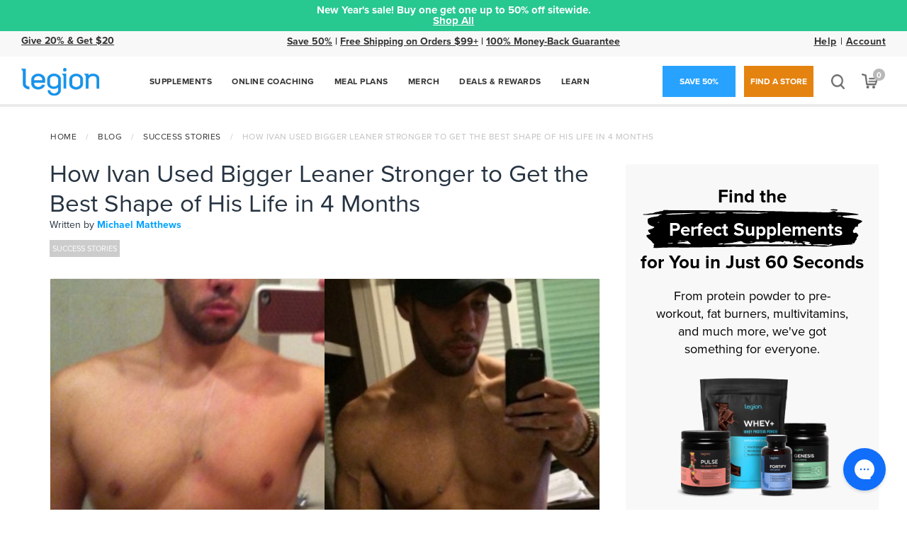

--- FILE ---
content_type: application/javascript; charset=UTF-8
request_url: https://legionathletics.com/cdn-cgi/challenge-platform/scripts/jsd/main.js
body_size: 9037
content:
window._cf_chl_opt={AKGCx8:'b'};~function(u8,ob,ow,oE,ol,op,os,oN,u2,u3){u8=I,function(i,o,uw,u7,L,x){for(uw={i:538,o:592,L:590,x:585,f:593,T:393,K:556,j:392,c:453,D:401},u7=I,L=i();!![];)try{if(x=-parseInt(u7(uw.i))/1*(-parseInt(u7(uw.o))/2)+-parseInt(u7(uw.L))/3*(parseInt(u7(uw.x))/4)+-parseInt(u7(uw.f))/5*(parseInt(u7(uw.T))/6)+parseInt(u7(uw.K))/7+parseInt(u7(uw.j))/8+parseInt(u7(uw.c))/9+parseInt(u7(uw.D))/10,o===x)break;else L.push(L.shift())}catch(f){L.push(L.shift())}}(v,670786),ob=this||self,ow=ob[u8(463)],oE=null,ol=od(),op=function(Lz,Ln,LY,LM,LE,uj,o,L,x,f){return Lz={i:455,o:418,L:371,x:509,f:421,T:404,K:377},Ln={i:516,o:491,L:372,x:554,f:481,T:491,K:557,j:382,c:504,D:372,H:378,O:570,g:374,P:468,U:489,C:376,F:525,Z:514,G:435,Q:513,m:422,S:557,A:576,X:572,B:366},LY={i:557,o:517},LM={i:557,o:517,L:438,x:414,f:546,T:586,K:584,j:366,c:452,D:534,H:448,O:534,g:452,P:386,U:417,C:378,F:457,Z:394,G:378,Q:535,m:562,S:562,A:557,X:378,B:450,y:430,e:457,J:378,b:473,E:427,h:408,V:557,R:516,M:531,k:451,Y:372,n:416,z:378,d:504,l:407,W:524,s:452,N:534,a:448,v0:600,v1:386,v2:378,v3:386,v4:528,v5:378,v6:388,v7:564,v8:446,v9:378,vv:386,vr:451,vI:598,vi:498,vo:516,vu:416,vL:504,vx:400,vf:468,vT:400,vK:452,vt:496,vj:448,vc:545,vq:380,vD:525,vH:378,vO:422},LE={i:480,o:366},uj=u8,o={'VYVSt':uj(Lz.i),'cSljO':uj(Lz.o),'ehVvw':function(T,K){return T===K},'ghdNj':uj(Lz.L),'Sqnvw':function(T,K){return T<K},'gYOHv':function(T,K){return K==T},'gtXQT':uj(Lz.x),'byGfs':function(T,K){return T-K},'kSDUb':function(T,K){return T&K},'HSCCD':function(T,K){return T-K},'cGDqU':function(T,K){return T===K},'wRbVV':uj(Lz.f),'WPZsM':function(T,K){return T(K)},'KttVW':function(T,K){return T>K},'RpqpE':function(T,K){return T<K},'VaKLw':function(T,K){return T|K},'AYdQV':function(T,K){return T&K},'YwuWR':function(T,K){return K==T},'VhaaU':function(T,K){return T(K)},'bIMdY':function(T,K){return T>K},'JjbKV':function(T,K){return T>K},'BCByW':function(T,K){return T<K},'sdmUB':function(T,K){return T<<K},'siZsZ':function(T,K){return T-K},'UToxQ':function(T,K){return T<K},'WzZXv':function(T,K){return K!=T},'Tmlzb':function(T,K){return T(K)},'REzUz':function(T,K){return T<K},'SJzXv':function(T,K){return K*T},'QXERp':function(T,K){return T>K},'qfrSO':function(T,K){return T&K},'SWIyt':function(T,K){return K!=T},'SKjaK':function(T,K){return K&T},'duamF':function(T,K){return T-K},'XgXcC':function(T,K){return T==K},'norDS':function(T,K){return T(K)},'xNGXx':function(T,K){return K===T},'gplKb':function(T,K){return T+K}},L=String[uj(Lz.T)],x={'h':function(T){return T==null?'':x.g(T,6,function(K,uc){return uc=I,o[uc(LE.i)][uc(LE.o)](K)})},'g':function(T,K,j,LV,uq,D,H,O,P,U,C,F,Z,G,Q,S,J,E,V,R,A,X,B){if(LV={i:596},uq=uj,o[uq(LM.i)](null,T))return'';for(H={},O={},P='',U=2,C=3,F=2,Z=[],G=0,Q=0,S=0;S<T[uq(LM.o)];S+=1)if(o[uq(LM.L)]===uq(LM.x)){for(J=o[uq(LM.f)][uq(LM.T)]('|'),E=0;!![];){switch(J[E++]){case'0':O=K(function(uD){uD=uq,R[uD(LV.i)](V)},V*1e3);continue;case'1':V=j();continue;case'2':R={'mzyxe':function(M){return M()}};continue;case'3':if(o[uq(LM.K)](V,null))return;continue;case'4':D&&U(C);continue}break}}else if(A=T[uq(LM.j)](S),Object[uq(LM.c)][uq(LM.D)][uq(LM.H)](H,A)||(H[A]=C++,O[A]=!0),X=P+A,Object[uq(LM.c)][uq(LM.O)][uq(LM.H)](H,X))P=X;else{if(Object[uq(LM.g)][uq(LM.D)][uq(LM.H)](O,P)){if(256>P[uq(LM.P)](0)){for(D=0;D<F;G<<=1,Q==o[uq(LM.U)](K,1)?(Q=0,Z[uq(LM.C)](j(G)),G=0):Q++,D++);for(B=P[uq(LM.P)](0),D=0;8>D;G=G<<1|o[uq(LM.F)](B,1),Q==o[uq(LM.Z)](K,1)?(Q=0,Z[uq(LM.G)](j(G)),G=0):Q++,B>>=1,D++);}else if(o[uq(LM.Q)](o[uq(LM.m)],o[uq(LM.S)])){for(B=1,D=0;D<F;G=B|G<<1.29,o[uq(LM.A)](Q,K-1)?(Q=0,Z[uq(LM.X)](o[uq(LM.B)](j,G)),G=0):Q++,B=0,D++);for(B=P[uq(LM.P)](0),D=0;o[uq(LM.y)](16,D);G=G<<1.74|o[uq(LM.e)](B,1),o[uq(LM.i)](Q,K-1)?(Q=0,Z[uq(LM.J)](j(G)),G=0):Q++,B>>=1,D++);}else T(),K[uq(LM.b)]!==o[uq(LM.E)]&&(H[uq(LM.h)]=O,K());U--,o[uq(LM.V)](0,U)&&(U=Math[uq(LM.R)](2,F),F++),delete O[P]}else for(B=H[P],D=0;o[uq(LM.M)](D,F);G=o[uq(LM.k)](G<<1.8,o[uq(LM.Y)](B,1)),o[uq(LM.n)](Q,K-1)?(Q=0,Z[uq(LM.z)](o[uq(LM.B)](j,G)),G=0):Q++,B>>=1,D++);P=(U--,U==0&&(U=Math[uq(LM.R)](2,F),F++),H[X]=C++,o[uq(LM.d)](String,A))}if(P!==''){if(uq(LM.l)!==uq(LM.W)){if(Object[uq(LM.s)][uq(LM.N)][uq(LM.a)](O,P)){if(o[uq(LM.v0)](256,P[uq(LM.v1)](0))){for(D=0;D<F;G<<=1,Q==K-1?(Q=0,Z[uq(LM.v2)](j(G)),G=0):Q++,D++);for(B=P[uq(LM.v3)](0),D=0;o[uq(LM.v4)](8,D);G=1.85&B|G<<1,K-1==Q?(Q=0,Z[uq(LM.v5)](j(G)),G=0):Q++,B>>=1,D++);}else if(uq(LM.v6)!==uq(LM.v7)){for(B=1,D=0;o[uq(LM.v8)](D,F);G=G<<1.07|B,Q==K-1?(Q=0,Z[uq(LM.v9)](j(G)),G=0):Q++,B=0,D++);for(B=P[uq(LM.vv)](0),D=0;16>D;G=o[uq(LM.vr)](o[uq(LM.vI)](G,1),1&B),Q==o[uq(LM.vi)](K,1)?(Q=0,Z[uq(LM.v9)](j(G)),G=0):Q++,B>>=1,D++);}else L(x);U--,U==0&&(U=Math[uq(LM.vo)](2,F),F++),delete O[P]}else for(B=H[P],D=0;D<F;G=G<<1.46|1&B,o[uq(LM.vu)](Q,o[uq(LM.U)](K,1))?(Q=0,Z[uq(LM.v9)](o[uq(LM.vL)](j,G)),G=0):Q++,B>>=1,D++);U--,0==U&&F++}else return Z instanceof T[uq(LM.vx)]&&o[uq(LM.vf)](0,K[uq(LM.vT)][uq(LM.vK)][uq(LM.vt)][uq(LM.vj)](j)[uq(LM.vc)](uq(LM.vq)))}for(B=2,D=0;o[uq(LM.vD)](D,F);G=G<<1|o[uq(LM.Y)](B,1),Q==K-1?(Q=0,Z[uq(LM.vH)](j(G)),G=0):Q++,B>>=1,D++);for(;;)if(G<<=1,K-1==Q){Z[uq(LM.vH)](j(G));break}else Q++;return Z[uq(LM.vO)]('')},'j':function(T,Lk,uH){return Lk={i:386},uH=uj,o[uH(LY.i)](null,T)?'':''==T?null:x.i(T[uH(LY.o)],32768,function(K,uO){return uO=uH,T[uO(Lk.i)](K)})},'i':function(T,K,j,ug,D,H,O,P,U,C,F,Z,G,Q,S,A,B,X){for(ug=uj,D=[],H=4,O=4,P=3,U=[],Z=j(0),G=K,Q=1,C=0;3>C;D[C]=C,C+=1);for(S=0,A=Math[ug(Ln.i)](2,2),F=1;o[ug(Ln.o)](F,A);X=o[ug(Ln.L)](Z,G),G>>=1,0==G&&(G=K,Z=o[ug(Ln.x)](j,Q++)),S|=(o[ug(Ln.f)](0,X)?1:0)*F,F<<=1);switch(S){case 0:for(S=0,A=Math[ug(Ln.i)](2,8),F=1;o[ug(Ln.T)](F,A);X=Z&G,G>>=1,o[ug(Ln.K)](0,G)&&(G=K,Z=j(Q++)),S|=o[ug(Ln.j)](0<X?1:0,F),F<<=1);B=o[ug(Ln.c)](L,S);break;case 1:for(S=0,A=Math[ug(Ln.i)](2,16),F=1;F!=A;X=o[ug(Ln.D)](Z,G),G>>=1,G==0&&(G=K,Z=j(Q++)),S|=o[ug(Ln.j)](0<X?1:0,F),F<<=1);B=L(S);break;case 2:return''}for(C=D[3]=B,U[ug(Ln.H)](B);;){if(o[ug(Ln.O)](Q,T))return'';for(S=0,A=Math[ug(Ln.i)](2,P),F=1;A!=F;X=o[ug(Ln.g)](Z,G),G>>=1,0==G&&(G=K,Z=j(Q++)),S|=(o[ug(Ln.P)](0,X)?1:0)*F,F<<=1);switch(B=S){case 0:for(S=0,A=Math[ug(Ln.i)](2,8),F=1;o[ug(Ln.U)](F,A);X=o[ug(Ln.C)](Z,G),G>>=1,G==0&&(G=K,Z=j(Q++)),S|=(o[ug(Ln.F)](0,X)?1:0)*F,F<<=1);D[O++]=L(S),B=o[ug(Ln.Z)](O,1),H--;break;case 1:for(S=0,A=Math[ug(Ln.i)](2,16),F=1;A!=F;X=o[ug(Ln.g)](Z,G),G>>=1,o[ug(Ln.G)](0,G)&&(G=K,Z=o[ug(Ln.Q)](j,Q++)),S|=(0<X?1:0)*F,F<<=1);D[O++]=L(S),B=O-1,H--;break;case 2:return U[ug(Ln.m)]('')}if(o[ug(Ln.S)](0,H)&&(H=Math[ug(Ln.i)](2,P),P++),D[B])B=D[B];else if(o[ug(Ln.A)](B,O))B=o[ug(Ln.X)](C,C[ug(Ln.B)](0));else return null;U[ug(Ln.H)](B),D[O++]=C+B[ug(Ln.B)](0),H--,C=B,H==0&&(H=Math[ug(Ln.i)](2,P),P++)}}},f={},f[uj(Lz.K)]=x.h,f}(),os={},os[u8(533)]='o',os[u8(523)]='s',os[u8(471)]='u',os[u8(605)]='z',os[u8(555)]='n',os[u8(419)]='I',os[u8(519)]='b',oN=os,ob[u8(597)]=function(i,o,L,x,x7,x6,x5,uZ,T,j,D,H,O,g,P){if(x7={i:549,o:532,L:536,x:561,f:532,T:530,K:368,j:356,c:431,D:544,H:396,O:517,g:526,P:505,U:549,C:475,F:443,Z:500},x6={i:397,o:517,L:424},x5={i:452,o:534,L:448,x:378},uZ=u8,T={'ybSMt':function(U,C){return U===C},'EcfHE':function(U,C){return U<C},'QDCAw':function(U,C,F,Z){return U(C,F,Z)},'VQkTe':function(U,C){return U(C)},'BHALR':function(U,C,F){return U(C,F)}},T[uZ(x7.i)](null,o)||void 0===o)return x;for(j=u1(o),i[uZ(x7.o)][uZ(x7.L)]&&(j=j[uZ(x7.x)](i[uZ(x7.f)][uZ(x7.L)](o))),j=i[uZ(x7.T)][uZ(x7.K)]&&i[uZ(x7.j)]?i[uZ(x7.T)][uZ(x7.K)](new i[(uZ(x7.j))](j)):function(U,uG,C){for(uG=uZ,U[uG(x6.i)](),C=0;C<U[uG(x6.o)];U[C]===U[C+1]?U[uG(x6.L)](C+1,1):C+=1);return U}(j),D='nAsAaAb'.split('A'),D=D[uZ(x7.c)][uZ(x7.D)](D),H=0;T[uZ(x7.H)](H,j[uZ(x7.O)]);O=j[H],g=T[uZ(x7.g)](u0,i,o,O),T[uZ(x7.P)](D,g)?(P=T[uZ(x7.U)]('s',g)&&!i[uZ(x7.C)](o[O]),uZ(x7.F)===L+O?T[uZ(x7.Z)](K,L+O,g):P||K(L+O,o[O])):T[uZ(x7.Z)](K,L+O,g),H++);return x;function K(U,C,uF){uF=I,Object[uF(x5.i)][uF(x5.o)][uF(x5.L)](x,C)||(x[C]=[]),x[C][uF(x5.x)](U)}},u2=u8(461)[u8(586)](';'),u3=u2[u8(431)][u8(544)](u2),ob[u8(429)]=function(o,L,xv,uQ,x,T,K,j,D,H){for(xv={i:436,o:569,L:517,x:545,f:378,T:559},uQ=u8,x={},x[uQ(xv.i)]=function(O,g){return g===O},T=x,K=Object[uQ(xv.o)](L),j=0;j<K[uQ(xv.L)];j++)if(D=K[j],T[uQ(xv.i)]('f',D)&&(D='N'),o[D]){for(H=0;H<L[K[j]][uQ(xv.L)];T[uQ(xv.i)](-1,o[D][uQ(xv.x)](L[K[j]][H]))&&(u3(L[K[j]][H])||o[D][uQ(xv.f)]('o.'+L[K[j]][H])),H++);}else o[D]=L[K[j]][uQ(xv.T)](function(O){return'o.'+O})},u5();function u5(xQ,xG,xZ,xU,xq,uS,i,o,K,j,c,L,x,f){if(xQ={i:370,o:371,L:391,x:465,f:440,T:507,K:375,j:413,c:475,D:574,H:443,O:485,g:567,P:433,U:473,C:595,F:501,Z:492,G:408},xG={i:518,o:473,L:595,x:551,f:601,T:386,K:378,j:563,c:378,D:506,H:357,O:521,g:497,P:378,U:478,C:580,F:479,Z:506,G:516,Q:408},xZ={i:464},xU={i:423},xq={i:411,o:581,L:573},uS=u8,i={'yuqDP':function(T,K){return T===K},'uJATL':function(T,K){return K===T},'sFViL':function(T,K){return T+K},'MCfow':function(T,K,j){return T(K,j)},'ovLSy':function(T,K){return T(K)},'pczoR':uS(xQ.i),'yLgSM':function(T,K){return T<<K},'oLJhk':function(T,K){return T==K},'LYqbI':function(T,K){return K|T},'ymaaz':function(T,K){return T!==K},'rWQBg':uS(xQ.o),'qBHoS':uS(xQ.L),'JGtsS':function(T){return T()},'YwBVB':uS(xQ.x)},o=ob[uS(xQ.f)],!o){if(uS(xQ.T)!==uS(xQ.K))return;else(K=F[Z],j=G(Q,j,K),S(j))?(c=i[uS(xQ.j)]('s',j)&&!R[uS(xQ.c)](M[K]),i[uS(xQ.D)](uS(xQ.H),K+K)?Y(n+K,j):c||z(i[uS(xQ.O)](d,K),l[K])):i[uS(xQ.g)](h,V+K,j)}if(!i[uS(xQ.P)](on))return;(L=![],x=function(uA){if(uA=uS,i[uA(xq.i)]!==i[uA(xq.i)])i[uA(xq.o)](o,uA(xq.L));else if(!L){if(L=!![],!on())return;oh(function(j){u6(o,j)})}},ow[uS(xQ.U)]!==i[uS(xQ.C)])?x():ob[uS(xQ.F)]?ow[uS(xQ.F)](i[uS(xQ.Z)],x):(f=ow[uS(xQ.G)]||function(){},ow[uS(xQ.G)]=function(xP,xO,uJ,K){if(xP={i:390},xO={i:581},uJ=uS,K={'PKYoZ':function(j,c){return j-c},'lUpKa':function(j,c,uX){return uX=I,i[uX(xO.i)](j,c)},'bJRNI':function(j,c){return j<c},'bjaxD':function(j,c,uB){return uB=I,i[uB(xP.i)](j,c)},'eWQzs':function(j,c,uy){return uy=I,i[uy(xU.i)](j,c)},'GzeFr':function(j,c){return j(c)},'BrHFD':function(j,c){return j>c},'WwoOH':function(j,c,ue){return ue=I,i[ue(xZ.i)](j,c)}},f(),i[uJ(xG.i)](ow[uJ(xG.o)],i[uJ(xG.L)])){if(uJ(xG.x)===i[uJ(xG.f)]){if(256>vP[uJ(xG.T)](0)){for(rB=0;ry<re;rb<<=1,rE-1==rw?(rh=0,rV[uJ(xG.K)](rR(rM)),rk=0):rY++,rJ++);for(rn=rz[uJ(xG.T)](0),rd=0;8>rl;rp=rN&1.57|rs<<1.29,ra==K[uJ(xG.j)](I0,1)?(I1=0,I2[uJ(xG.c)](K[uJ(xG.D)](I3,I4)),I5=0):I6++,I7>>=1,rW++);}else{for(I8=1,I9=0;K[uJ(xG.H)](Iv,Ir);Ii=K[uJ(xG.O)](Io,1)|Iu,K[uJ(xG.g)](IL,Ix-1)?(If=0,IT[uJ(xG.P)](K[uJ(xG.U)](IK,It)),Ij=0):Ic++,Iq=0,II++);for(ID=IH[uJ(xG.T)](0),IO=0;K[uJ(xG.C)](16,Ig);IU=K[uJ(xG.F)](IC<<1.63,1.83&IF),IG-1==IZ?(IQ=0,Im[uJ(xG.c)](K[uJ(xG.Z)](IS,IA)),IX=0):IB++,Iy>>=1,IP++);}rF--,0==rZ&&(rG=rQ[uJ(xG.G)](2,rm),rS++),delete rA[rX]}else ow[uJ(xG.Q)]=f,x()}})}function oV(uk,ur,o,L,x,f){return uk={i:445,o:499,L:555,x:440,f:445,T:499},ur=u8,o={},o[ur(uk.i)]=function(T,K){return K!==T},o[ur(uk.o)]=ur(uk.L),L=o,x=ob[ur(uk.x)],!x?null:(f=x.i,L[ur(uk.f)](typeof f,L[ur(uk.T)])||f<30)?null:f}function I(r,i,o,u){return r=r-356,o=v(),u=o[r],u}function u6(L,x,xX,ub,f,T,K){if(xX={i:398,o:571,L:432,x:474,f:529,T:477,K:510,j:373,c:432,D:383,H:486,O:434,g:434,P:432,U:542,C:582,F:361,Z:434,G:477,Q:510,m:466,S:454,A:383,X:486},ub=u8,f={'fwKYd':function(j,c){return j(c)},'ebraK':function(j,c){return j+c},'LXMBs':function(j,c){return j===c}},!L[ub(xX.i)])return;f[ub(xX.o)](x,ub(xX.L))?f[ub(xX.o)](ub(xX.x),ub(xX.x))?(T={},T[ub(xX.f)]=ub(xX.T),T[ub(xX.K)]=L.r,T[ub(xX.j)]=ub(xX.c),ob[ub(xX.D)][ub(xX.H)](T,'*')):T[ub(xX.O)]>=200&&K[ub(xX.g)]<300?H(ub(xX.P)):f[ub(xX.U)](O,f[ub(xX.C)](ub(xX.F),g[ub(xX.Z)])):(K={},K[ub(xX.f)]=ub(xX.G),K[ub(xX.Q)]=L.r,K[ub(xX.j)]=ub(xX.m),K[ub(xX.S)]=x,ob[ub(xX.A)][ub(xX.X)](K,'*'))}function u4(xI,um,L,x,f,T,K,j,O,g,P,U,C,F,Z){L=(xI={i:387,o:575,L:412,x:568,f:565,T:386,K:403,j:399,c:467,D:490,H:566,O:460,g:494,P:415,U:385,C:456,F:522,Z:385,G:550,Q:577,m:359,S:484,A:586,X:550,B:490,y:460,e:403,J:412,b:415,E:577},um=u8,{'kGeJK':um(xI.i),'LSMiC':function(c,D,H,O,g){return c(D,H,O,g)},'BNWHQ':um(xI.o),'nItbm':um(xI.L),'OhvoI':um(xI.x)});try{return um(xI.o)!==L[um(xI.f)]?L[um(xI.T)](x):(x=ow[um(xI.K)](L[um(xI.j)]),x[um(xI.c)]=um(xI.D),x[um(xI.H)]='-1',ow[um(xI.O)][um(xI.g)](x),f=x[um(xI.P)],T={},T=pRIb1(f,f,'',T),T=L[um(xI.U)](pRIb1,f,f[L[um(xI.C)]]||f[um(xI.F)],'n.',T),T=L[um(xI.Z)](pRIb1,f,x[um(xI.G)],'d.',T),ow[um(xI.O)][um(xI.Q)](x),K={},K.r=T,K.e=null,K)}catch(D){if(um(xI.m)===um(xI.m))return j={},j.r={},j.e=D,j;else try{for(O=L[um(xI.S)][um(xI.A)]('|'),g=0;!![];){switch(O[g++]){case'0':C=F(F,U[um(xI.X)],'d.',C);continue;case'1':return P={},P.r=C,P.e=null,P;case'2':U[um(xI.c)]=um(xI.B);continue;case'3':P[um(xI.y)][um(xI.g)](U);continue;case'4':C=C(F,F[um(xI.x)]||F[um(xI.F)],'n.',C);continue;case'5':U=g[um(xI.e)](um(xI.J));continue;case'6':C=L[um(xI.U)](U,F,F,'',C);continue;case'7':U[um(xI.H)]='-1';continue;case'8':C={};continue;case'9':F=U[um(xI.b)];continue;case'10':Z[um(xI.O)][um(xI.E)](U);continue}break}}catch(A){return Z={},Z.r={},Z.e=A,Z}}}function u1(i,La,uC,o){for(La={i:561,o:569,L:604},uC=u8,o=[];i!==null;o=o[uC(La.i)](Object[uC(La.o)](i)),i=Object[uC(La.L)](i));return o}function oR(){return oV()!==null}function v(xB){return xB='YwBVB,pkLOA2,appendChild,OmDdR,toString,eWQzs,siZsZ,FflQr,BHALR,addEventListener,xPxTe,kEBnP,VhaaU,VQkTe,lUpKa,nuURd,AdeF3,pvlUD,sid,NJspm,xbvUa,norDS,duamF,UOIQN,pow,length,ymaaz,boolean,rpgjd,bjaxD,navigator,string,pcxse,UToxQ,QDCAw,/cdn-cgi/challenge-platform/h/,JjbKV,source,Array,RpqpE,Object,object,hasOwnProperty,cGDqU,getOwnPropertyNames,catch,29172UAyjyL,iUolf,_cf_chl_opt,floor,fwKYd,now,bind,indexOf,cSljO,CnwA5,LRmiB4,ybSMt,contentDocument,cIvVA,open,jsd,Tmlzb,number,8167390HgnbPF,gYOHv,Vbnvu,map,bkIDi,concat,wRbVV,PKYoZ,GLxAq,BNWHQ,tabIndex,MCfow,clientInformation,keys,QXERp,LXMBs,gplKb,xhr-error,uJATL,aGdjm,xNGXx,removeChild,timeout,AKGCx8,BrHFD,ovLSy,ebraK,yTTCZ,ehVvw,79172ZRbqjB,split,isArray,bnYzM,ontimeout,135EOtEDC,send,26MDwnlD,1165wjzzBw,MQNRV,rWQBg,mzyxe,pRIb1,sdmUB,Pcwar,bIMdY,qBHoS,mUKxU,sLHQL,getPrototypeOf,symbol,GNKjk,Set,bJRNI,/invisible/jsd,nXoFP,gYmkF,http-code:,errorInfoObject,pEwAe,EvRtT,/b/ov1/0.7023674364469624:1768849947:A4_LHPJ_fYcuAMKGXA1aNHZ_S2cVZzYcbyhAwqe9wg8/,charAt,href,from,aUjz8,zgYSq,loading,AYdQV,event,qfrSO,YYYfj,SKjaK,kPcpkEGrTyN,push,stringify,[native code],random,SJzXv,parent,qzZfC,LSMiC,charCodeAt,5|2|7|3|9|8|6|4|0|10|1,lCbQW,function,yLgSM,eqOaL,1345488QVORFd,30582yaNzHw,HSCCD,hNbtP,EcfHE,sort,api,nItbm,Function,1834090iBsMCQ,/jsd/oneshot/d251aa49a8a3/0.7023674364469624:1768849947:A4_LHPJ_fYcuAMKGXA1aNHZ_S2cVZzYcbyhAwqe9wg8/,createElement,fromCharCode,onload,location,Jwpsv,onreadystatechange,randomUUID,TYlZ6,pczoR,iframe,yuqDP,MqaSa,contentWindow,YwuWR,byGfs,2|1|3|4|0,bigint,pibro,ABoAB,join,oLJhk,splice,WjPzL,jAFpU,ghdNj,UUGpK,rxvNi8,KttVW,includes,success,JGtsS,status,XgXcC,WsNVw,3|0|4|2|1,gtXQT,error on cf_chl_props,__CF$cv$params,POST,LqSJn,d.cookie,onerror,Kclcl,BCByW,SSTpq3,call,tITEL,WPZsM,VaKLw,prototype,7663239TocHSY,detail,DClQ4znEbMwhduAPNRoYTOB6$+mW5ygHLa3vI91KkqpijtGF7xSJZ0Uer-V8cfXs2,OhvoI,kSDUb,log,XMLHttpRequest,body,_cf_chl_opt;JJgc4;PJAn2;kJOnV9;IWJi4;OHeaY1;DqMg0;FKmRv9;LpvFx1;cAdz2;PqBHf2;nFZCC5;ddwW5;pRIb1;rxvNi8;RrrrA2;erHi9,JBxy9,document,LYqbI,DOMContentLoaded,error,style,Sqnvw,IbAdg,DYUfM,undefined,chctx,readyState,zluBg,isNaN,yxAjc,cloudflare-invisible,GzeFr,WwoOH,VYVSt,REzUz,hSwew,PxVkM,kGeJK,sFViL,postMessage,FZeYO,YrPGT,SWIyt,display: none,WzZXv'.split(','),v=function(){return xB},v()}function oh(o,uR,uh,u9,L,x,f,K,j){if(uR={i:512,o:389,L:539,x:602,f:439,T:539,K:517,j:545,c:378,D:559},uh={i:512},u9=u8,L={},L[u9(uR.i)]=u9(uR.o),L[u9(uR.L)]=function(T,K){return T===K},x=L,f=u4(),oz(f.r,function(T,uv){uv=u9,typeof o===x[uv(uh.i)]&&o(T),oM()}),f.e){if(u9(uR.x)===u9(uR.x))oW(u9(uR.f),f.e);else if(K=A[X],x[u9(uR.T)]('f',K)&&(K='N'),B[K]){for(j=0;j<y[j[J]][u9(uR.K)];-1===b[K][u9(uR.j)](E[h[V]][j])&&(R(M[k[Y]][j])||n[K][u9(uR.c)]('o.'+z[d[l]][j])),j++);}else W[K]=s[N[a]][u9(uR.D)](function(v3){return'o.'+v3})}}function u0(i,o,L,LN,uU,x,T,K){x=(LN={i:476,o:533,L:583,x:389,f:449,T:487,K:495,j:537,c:495,D:515,H:503,O:426,g:425,P:439,U:537,C:537,F:530,Z:587,G:530,Q:495,m:395},uU=u8,{'OmDdR':function(j,D){return D==j},'WjPzL':function(j,D,H){return j(D,H)},'tITEL':uU(LN.i),'UOIQN':uU(LN.o),'kEBnP':uU(LN.L),'hNbtP':uU(LN.x)});try{T=o[L]}catch(j){if(x[uU(LN.f)]===uU(LN.T)){if(x[uU(LN.K)](uU(LN.x),typeof L[uU(LN.j)]))return j[uU(LN.j)](function(){}),'p'}else return'i'}if(null==T)return T===void 0?'u':'x';if(x[uU(LN.c)](x[uU(LN.D)],typeof T)){if(x[uU(LN.H)]===uU(LN.O))x[uU(LN.g)](L,uU(LN.P),x.e);else try{if(uU(LN.x)==typeof T[uU(LN.U)])return T[uU(LN.C)](function(){}),'p'}catch(O){}}return i[uU(LN.F)][uU(LN.Z)](T)?'a':T===i[uU(LN.G)]?'D':!0===T?'T':T===!1?'F':(K=typeof T,x[uU(LN.Q)](x[uU(LN.m)],K)?oa(i,T)?'N':'f':oN[K]||'?')}function ok(i,ud,uI){return ud={i:381},uI=u8,Math[uI(ud.i)]()<i}function oW(x,f,LI,ut,T,K,j,c,D,H,O,g,P){if(LI={i:488,o:508,L:410,x:440,f:558,T:428,K:527,j:540,c:579,D:365,H:358,O:459,g:552,P:441,U:578,C:589,F:547,Z:447,G:540,Q:447,m:548,S:548,A:493,X:369,B:462,y:362,e:472,J:529,b:553,E:591,h:377},ut=u8,T={'YrPGT':function(U,C){return U(C)},'Vbnvu':function(U,C){return U+C},'UUGpK':function(U,C){return U+C}},!T[ut(LI.i)](ok,0))return![];j=(K={},K[ut(LI.o)]=x,K[ut(LI.L)]=f,K);try{c=ob[ut(LI.x)],D=T[ut(LI.f)](T[ut(LI.T)](ut(LI.K),ob[ut(LI.j)][ut(LI.c)])+ut(LI.D)+c.r,ut(LI.H)),H=new ob[(ut(LI.O))](),H[ut(LI.g)](ut(LI.P),D),H[ut(LI.U)]=2500,H[ut(LI.C)]=function(){},O={},O[ut(LI.F)]=ob[ut(LI.j)][ut(LI.F)],O[ut(LI.Z)]=ob[ut(LI.G)][ut(LI.Q)],O[ut(LI.m)]=ob[ut(LI.G)][ut(LI.S)],O[ut(LI.A)]=ob[ut(LI.j)][ut(LI.X)],O[ut(LI.B)]=ol,g=O,P={},P[ut(LI.y)]=j,P[ut(LI.e)]=g,P[ut(LI.J)]=ut(LI.b),H[ut(LI.E)](op[ut(LI.h)](P))}catch(U){}}function od(L7,uK){return L7={i:409,o:409},uK=u8,crypto&&crypto[uK(L7.i)]?crypto[uK(L7.o)]():''}function oM(i){if(i=oV(),null===i)return;oE=(oE&&clearTimeout(oE),setTimeout(function(){oh()},1e3*i))}function oY(ul,ui,i){return ul={i:440,o:541},ui=u8,i=ob[ui(ul.i)],Math[ui(ul.o)](+atob(i.t))}function oz(i,o,L6,L5,L3,L2,uu,L,x,f,T){L6={i:363,o:361,L:469,x:594,f:573,T:441,K:440,j:458,c:540,D:459,H:552,O:603,g:560,P:588,U:364,C:527,F:540,Z:579,G:402,Q:398,m:606,S:432,A:578,X:589,B:405,y:444,e:470,J:406,b:406,E:367,h:406,V:398,R:482,M:591,k:377,Y:379},L5={i:502,o:578,L:520,x:384,f:599,T:589},L3={i:434,o:442,L:511,x:483,f:432,T:360,K:434},L2={i:578},uu=u8,L={'LqSJn':uu(L6.i),'PxVkM':function(K,j){return K(j)},'gYmkF':uu(L6.o),'rpgjd':uu(L6.L),'qzZfC':uu(L6.x),'Pcwar':uu(L6.f),'sLHQL':uu(L6.T),'bkIDi':function(K,j){return K+j},'bnYzM':function(K,j){return K+j},'EvRtT':function(K,j){return K+j},'DYUfM':function(K){return K()},'hSwew':function(K){return K()}},x=ob[uu(L6.K)],console[uu(L6.j)](ob[uu(L6.c)]),f=new ob[(uu(L6.D))](),f[uu(L6.H)](L[uu(L6.O)],L[uu(L6.g)](L[uu(L6.P)](L[uu(L6.U)](uu(L6.C),ob[uu(L6.F)][uu(L6.Z)]),uu(L6.G)),x.r)),x[uu(L6.Q)]&&(uu(L6.m)!==uu(L6.m)?o(uu(L6.S)):(f[uu(L6.A)]=5e3,f[uu(L6.X)]=function(uL){uL=uu,o(uL(L2.i))})),f[uu(L6.B)]=function(ux){ux=uu,f[ux(L3.i)]>=200&&f[ux(L3.i)]<300?L[ux(L3.o)]!==ux(L3.L)?L[ux(L3.x)](o,ux(L3.f)):L(x):o(L[ux(L3.T)]+f[ux(L3.K)])},f[uu(L6.y)]=function(L4,uf,j,c){L4={i:502},uf=uu,j={},j[uf(L5.i)]=uf(L5.o),c=j,L[uf(L5.L)]!==L[uf(L5.x)]?o(L[uf(L5.f)]):(x[uf(L5.o)]=5e3,f[uf(L5.T)]=function(uT){uT=uf,K(c[uT(L4.i)])})},T={'t':L[uu(L6.e)](oY),'lhr':ow[uu(L6.J)]&&ow[uu(L6.b)][uu(L6.E)]?ow[uu(L6.h)][uu(L6.E)]:'','api':x[uu(L6.V)]?!![]:![],'c':L[uu(L6.R)](oR),'payload':i},f[uu(L6.M)](op[uu(L6.k)](JSON[uu(L6.Y)](T)))}function on(uW,uo,o,L,x,f,T,K,j){for(uW={i:420,o:437,L:586,x:541,f:543},uo=u8,o={},o[uo(uW.i)]=uo(uW.o),L=o,x=L[uo(uW.i)][uo(uW.L)]('|'),f=0;!![];){switch(x[f++]){case'0':T=oY();continue;case'1':return!![];case'2':if(j-T>K)return![];continue;case'3':K=3600;continue;case'4':j=Math[uo(uW.x)](Date[uo(uW.f)]()/1e3);continue}break}}function oa(i,o,Ld,uP){return Ld={i:400,o:452,L:496,x:448,f:545,T:380},uP=u8,o instanceof i[uP(Ld.i)]&&0<i[uP(Ld.i)][uP(Ld.o)][uP(Ld.L)][uP(Ld.x)](o)[uP(Ld.f)](uP(Ld.T))}}()